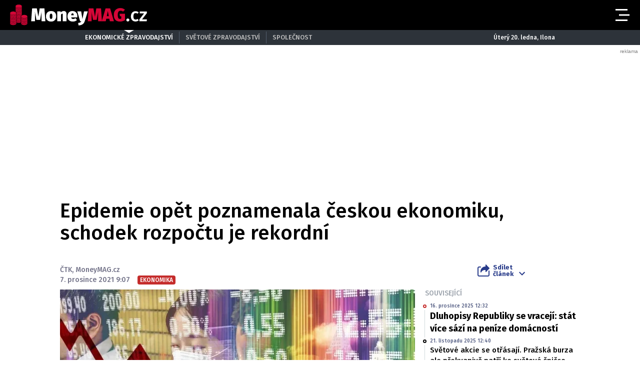

--- FILE ---
content_type: text/html; charset=utf-8
request_url: https://www.google.com/recaptcha/api2/aframe
body_size: 266
content:
<!DOCTYPE HTML><html><head><meta http-equiv="content-type" content="text/html; charset=UTF-8"></head><body><script nonce="Yx5dmTlPN5T3RcPToRax7w">/** Anti-fraud and anti-abuse applications only. See google.com/recaptcha */ try{var clients={'sodar':'https://pagead2.googlesyndication.com/pagead/sodar?'};window.addEventListener("message",function(a){try{if(a.source===window.parent){var b=JSON.parse(a.data);var c=clients[b['id']];if(c){var d=document.createElement('img');d.src=c+b['params']+'&rc='+(localStorage.getItem("rc::a")?sessionStorage.getItem("rc::b"):"");window.document.body.appendChild(d);sessionStorage.setItem("rc::e",parseInt(sessionStorage.getItem("rc::e")||0)+1);localStorage.setItem("rc::h",'1768876400069');}}}catch(b){}});window.parent.postMessage("_grecaptcha_ready", "*");}catch(b){}</script></body></html>

--- FILE ---
content_type: application/javascript; charset=utf-8
request_url: https://fundingchoicesmessages.google.com/f/AGSKWxXQoSFoCGUm7V3zV8t60bY7uINWc81VZwD6eg9CEZXOLXXUXvDmVz7kFrKJYY1uB_8PueUGIahrappBBXORVk87DFjLo7HGsxusS8AUnPucQxd2nM14lRF3u0jqLNKrfCgjgRt5pa8B9VAwcS6Ct-S0Q9k4EOz5f4gF0QPAZ0SP5wuFAWAASDzLAUu7/__ads_single_/540x80_/adw3./adsdaqbanner_/adPos?
body_size: -1292
content:
window['887171d0-6037-46d9-85df-212e027e55ed'] = true;